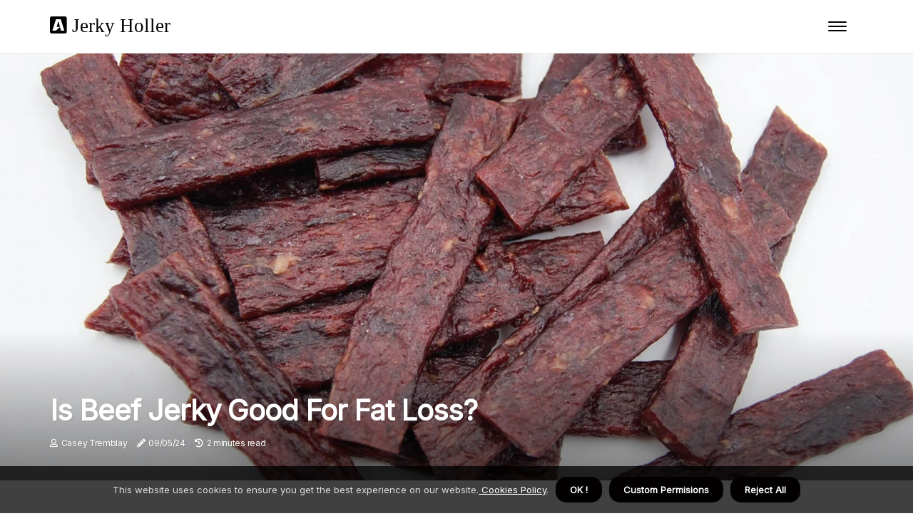

--- FILE ---
content_type: text/html;charset=utf-8
request_url: https://www.appalachaingrown.org/is-beef-jerky-good-for-fat-loss
body_size: 16241
content:
<!DOCTYPE html><html lang="en-CA"><head><meta charset="UTF-8" /><meta http-equiv="X-UA-Compatible" content="IE=edge" /><meta name="viewport" content="width=device-width, initial-scale=1" /><meta name="generator" content="WordPress 5.41" /><meta name="robots" content="index,follow,max-snippet:-1, max-image-preview:large, max-video-preview:-1"><title>Is beef jerky good for fat loss?</title><meta name="author" content="Casey Tremblay" /><meta name="description" content="Beef jerky is high in protein. Protein consumption is important for weight loss because it is digested more slowly than carbohydrates, so you'll feel..." /><meta name="keywords" content="high, consumption, weight loss, insulin, body" /><link rel="canonical" href="https://www.appalachaingrown.org/is-beef-jerky-good-for-fat-loss" /><meta property="og:locale" content="en_CA" /><meta property="og:type" content="website" /><meta property="og:title" content="Is beef jerky good for fat loss?" /><meta property="og:description" content="Beef jerky is high in protein. Protein consumption is important for weight loss because it is digested more slowly than carbohydrates, so you'll feel satisfied for longer." /><meta property="og:url" content="https://www.appalachaingrown.org/is-beef-jerky-good-for-fat-loss" /><meta property="og:site_name" content="appalachaingrown.org"/><meta property="og:image" content="https://www.appalachaingrown.org/img/47a3d145ce20e2453f0ceb3384b78d50.jpg?10"/><meta name="twitter:card" content="summary_large_image" /><meta name="twitter:description" content="Beef jerky is high in protein. Protein consumption is important for weight loss because it is digested more slowly than carbohydrates, so you'll feel satisfied for longer." /><meta name="twitter:title" content="Is beef jerky good for fat loss?" /><script type='application/ld+json' class='yoast-schema-graph yoast-schema-graph--main'>{"@context": "https://schema.org","@graph": [{"@type": "WebSite","@id": "https://www.appalachaingrown.org#website","url": "https://www.appalachaingrown.org","name": "appalachaingrown.org","inLanguage": "en","description": "Beef jerky is high in protein. Protein consumption is important for weight loss because it is digested more slowly than carbohydrates, so you'll feel satisfied for longer."},{"@type": "ImageObject","@id": "https://www.appalachaingrown.org/is-beef-jerky-good-for-fat-loss#primaryimage","inLanguage": "en","url": "https://www.appalachaingrown.org/img/47a3d145ce20e2453f0ceb3384b78d50.jpg?10","width": 1920,"height": 800,"caption": "Is beef jerky good for fat loss?"},{"@type": "WebPage","@id": "https://www.appalachaingrown.org/is-beef-jerky-good-for-fat-loss#webpage","url": "https://www.appalachaingrown.org/is-beef-jerky-good-for-fat-loss","name": "Is beef jerky good for fat loss?","isPartOf": {"@id": "https://www.appalachaingrown.org#website"},"inLanguage": "en","primaryImageOfPage": {"@id": "https://www.appalachaingrown.org/is-beef-jerky-good-for-fat-loss#primaryimage"},"datePublished": "2025-10-10T13-14-43.000Z","dateModified": "2025-10-10T13-14-43.000Z","description": "Beef jerky is high in protein. Protein consumption is important for weight loss because it is digested more slowly than carbohydrates, so you'll feel satisfied for longer.","potentialAction": [{"@type": "ReadAction","target": ["https://www.appalachaingrown.org/is-beef-jerky-good-for-fat-loss"]}]}]}</script><link rel="icon" href="https://www.appalachaingrown.org/img/favicon.png" type="image/x-icon" /><link rel="apple-touch-icon-precomposed" sizes="57x57" href="https://www.appalachaingrown.org/img/apple-touch-icon-57x57.png" /><link rel="apple-touch-icon-precomposed" sizes="114x114" href="https://www.appalachaingrown.org/img/apple-touch-icon-114x114.png" /><link rel="apple-touch-icon-precomposed" sizes="72x72" href="https://www.appalachaingrown.org/img/apple-touch-icon-72x72.png" /><link rel="apple-touch-icon-precomposed" sizes="144x144" href="https://www.appalachaingrown.org/img/apple-touch-icon-144x144.png" /><link rel="apple-touch-icon-precomposed" sizes="60x60" href="https://www.appalachaingrown.org/img/apple-touch-icon-60x60.png" /><link rel="apple-touch-icon-precomposed" sizes="120x120" href="https://www.appalachaingrown.org/img/apple-touch-icon-120x120.png" /><link rel="apple-touch-icon-precomposed" sizes="76x76" href="https://www.appalachaingrown.org/img/apple-touch-icon-76x76.png" /><link rel="apple-touch-icon-precomposed" sizes="152x152" href="https://www.appalachaingrown.org/img/apple-touch-icon-152x152.png" /><link rel="icon" type="image/png" href="https://www.appalachaingrown.org/img/favicon-196x196.png" sizes="196x196" /><link rel="icon" type="image/png" href="https://www.appalachaingrown.org/img/favicon-96x96.png" sizes="96x96" /><link rel="icon" type="image/png" href="https://www.appalachaingrown.org/img/favicon-32x32.png" sizes="32x32" /><link rel="icon" type="image/png" href="https://www.appalachaingrown.org/img/favicon-16x16.png" sizes="16x16" /><link rel="icon" type="image/png" href="https://www.appalachaingrown.org/img/favicon-128.png" sizes="128x128" /><meta name="application-name" content="&nbsp;"/><meta name="msapplication-TileColor" content="#FFFFFF" /><meta name="msapplication-TileImage" content="mstile-144x144.png" /><meta name="msapplication-square70x70logo" content="mstile-70x70.png" /><meta name="msapplication-square150x150logo" content="mstile-150x150.png" /><meta name="msapplication-wide310x150logo" content="mstile-310x150.png" /><meta name="msapplication-square310x310logo" content="mstile-310x310.png" /><script> WebFontConfig = { google: { families: ['Inter', 'Inter'] } }; (function(d) { var wf = d.createElement('script'), s = d.scripts[0]; wf.src = 'https://ajax.googleapis.com/ajax/libs/webfont/1.6.26/webfont.js'; wf.async = true; s.parentNode.insertBefore(wf, s); })(document);</script><style type="text/css">:root{ --main-color:#000000; --font-heading:Inter; --font-body:Inter;}.enable_footer_columns_dark { background: #151515; color: #fff; border-top: 1px solid #303030;}</style><link rel="stylesheet" href="https://www.appalachaingrown.org/css/bootstrap.min.css?ver=3.3.9" type="text/css" media="all" /><link rel="stylesheet" href="https://cdnjs.cloudflare.com/ajax/libs/font-awesome/5.15.4/css/all.min.css" /><link rel="https://api.w.org/" href="https://www.appalachaingrown.org/wp-json" /><link rel="EditURI" type="application/rsd+xml" title="RSD" href="https://www.appalachaingrown.org/xmlrpc.php?rsd" /><link rel="wlwmanifest" type="application/wlwmanifest+xml" href="https://www.appalachaingrown.org/wp-includes/wlwmanifest.xml"/><link rel="shortlink" href="https://www.appalachaingrown.org"/><style type="text/css">.puxl_header_magazine_style.two_header_top_style.puxl_cus_top_share .header_top_bar_wrapper { background: #020001;}h4 {margin-top: 34px;}.home_section3 { background-color: #02000108;}.enable_footer_columns_dark { background: #020001; color: #fff; border-top: 1px solid #020001;}.puxl_radus_e {border-radius: 0px;}.single_post_title_main { text-align: left; max-width: 100%; font-size: 33px;}ul.jl_s_pagination { display: none;}.cc-window { position: fixed; left: 0; right: 0; bottom: 0; width: 100%; background-color: rgba(0,0,0,0.75); z-index: 999; opacity: 1; transition: all 0.3s ease;}.cc-window .box-cookies { padding: 15px; text-align: center; color: #DBE0DF; font-size: 13px; font-weight: 400; line-height: 30px;}.cc-window .box-cookies { padding: 15px; text-align: center; color: #DBE0DF; font-size: 13px; font-weight: 400; line-height: 30px;}.cc-window .cc-close .cc-reject .cc-custom{ display: inline-block; margin-left: 10px; line-height: normal; padding: 10px 20px; background-color: #020001; color: #fff; font-weight: bold; border-radius: 15px; cursor: pointer; transition: all 0.3s ease-in-out;}.footer_logo_about{font-weight: bold;font-size: 33px;}.post_content.puxl_content { text-align: justify;}.jm-post-like{cursor:pointer;}a.jm-post-like.loved { background: red; border-radius: 20px;}.single_post_share_icon_post li a i { display: inline-block; padding: 0; color: #fff; text-align: center; text-transform: capitalize; font-size: 16px; font-weight: 500; height: 40px; line-height: 40px; width: 40px; border-radius: 20px;}.single-post-meta-wrapper.puxl_sfoot i { float: left; display: inline-block; padding: 0; color: #000; text-align: center; margin-right: 0; text-transform: capitalize; font-size: 16px; font-weight: 500; height: 40px; line-height: 40px; width: 40px; border-radius: 20px; border: 1px solid #ebebeb;}.auth .author-info.puxl_auth_head { background: transparent; padding: 0px 11%; text-align: center; margin-bottom: 0px;}.main_title_col .auth { margin-top: 0px; margin-bottom: 30px; padding: 0px; border: 0px !important;}.auth .author-info.puxl_auth_head { background: transparent; padding: 0px 11%; text-align: center; margin-bottom: 0px;}.author-info.puxl_auth_head .author-avatar { display: block; float: right; margin-left: 50px;}.author-info.puxl_auth_head .avatar { width: 198px !important; border: 7px solid #fff; border-radius: 50%; overflow: hidden; margin-top: -27px;}.author-info.puxl_auth_head .author-description { float: right; display: block; margin: 0px; width: 55%;}.auth .author_commentcount, .auth .author_postcount { font-size: 12px; color: #fff; line-height: 1.2; background: #020001; margin-right: 5px; padding: 2px 10px; border-radius: 20px;}.grid-sidebar .box { margin-bottom: 0!important; width: 50%; padding: 0; padding-right: 20px; padding-left: 20px; float: left; position: relative;}ol {display: inline-block;list-style-type: none;margin: 0px 0px 20px 80px;padding: 0;overflow: hidden;font-size: 12px;padding-left: 0;border-left: 1px solid #020001;}ol li {display: inline;margin-right: 8px;}ol li::before {content: ">";margin-right: 8px;}ol li:first-child::before {content: "";}.jlm_w .jlma { top: 4px;}.jlm_w .jlmb { top: 10px;}.jlm_w .jlmc { top: 16px;}.jlm_w span { display: block; position: absolute; width: 116%; height: 2px; border-radius: 73px; background: #020001; left: 5px;}.bottom_footer_menu_text .puxl_ft_w { border-top: 1px solid #ffff;}.menu-footer { margin-bottom: 0; padding: 0px; float: right; margin: -5px 35px 0px 0px;}.footer-bottom { color: #fff;}#menu-footer-menu li a { text-decoration: none; color: #fff;}.jellywp_about_us_widget_wrapper .footer_logo_about {margin-bottom: 30px;float: none;display: inline-block;width:100%;}.puxl_cat_img_w:last-child, .footer-columns .puxl_cat_img_w:nth-last-child(2) {margin-bottom: 8px;}.jli-moon{font-family: Font Awesome 5 Pro!important;}.jli-moon:before { content: "\f249";}.jli-sun{font-family: Font Awesome 5 Free!important;}.jli-sun:before { content: "\f249";}.puxl_day_night .jl-night-toggle-icon { width: 38px; background: rgba(0,0,0,.2); border-radius: 27;}.puxl__cat_img_w .puxl__cat_img_c { height: 70px; position: relative; border-radius: 26px; margin-top: :14px;}.footer-columns .puxl__cat_img_w .puxl__cat_img_c { border: 0px solid #525252; background: #3a3939;}header.header-wraper.puxl_header_magazine_style.two_header_top_style.header_layout_style3_custom.puxl_cus_top_share.border_down { background: #020001; height: 122px;}.puxl__s_pagination { display: none;}.puxl_cites { margin-top: 40px;}.row { display: -ms-flexbox; display: flex; -ms-flex-wrap: wrap; flex-wrap: wrap; margin-right: -15px; margin-left: -15px; width: 100%;}.puxl__lead_large { display: block;position: relative;}.puxl__lead_mobile { display: none;position: relative;}@media only screen and (max-width: 400px) { .author-info.puxl_auth_head .author-description { float: right; display: block; margin: 0px; width: 100%;}.author-info.puxl_auth_head .author-avatar { display: block; float: none; margin-left: 0px;}.grid-sidebar .box { margin-bottom: 0!important; width: 100%; padding: 0; padding-right: 20px; padding-left: 20px; float: left; position: relative;}.puxl__lead_large { display: none;position: relative;}.puxl__lead_mobile { display: block;position: relative;}}</style><style></style></head><body class="mobile_nav_class "><div class="options_layout_wrapper puxl_clear_at puxl_radius puxl_none_box_styles puxl_border_radiuss puxl_en_day_night"><div class="options_layout_container full_layout_enable_front"><header class="header-wraper puxl_header_magazine_style two_header_top_style header_layout_style3_custom puxl_cus_top_share "><div class="puxl_blank_nav"></div><div id="menu_wrapper" class="menu_wrapper puxl_menu_sticky puxl_stick"><div class="container"><div class="row"><div class="main_menu col-md-12" style="height: 74px;"><div class="logo_small_wrapper_table"><div class="logo_small_wrapper"><a class="logo_link" href="https://www.appalachaingrown.org" style="margin-top: -10px;"><div class="puxl_logo_n"><div class="fab fa-buysellads" style="font-size: 27px;color: #020001;"> Jerky Holler</div></div><div class="puxl_logo_w"><div class="fab fa-buysellads" style="font-size: 32px;color: #020001;"> Jerky Holler</div></div></a></div></div><div class="search_header_menu puxl_nav_mobile"><div class="menu_mobile_icons"><div class="jlm_w"><span class="jlma"></span><span class="jlmb"></span><span class="jlmc"></span></div></div></div></div></div></div></div></div></header><div class="mobile_menu_overlay"></div><div class="puxl_single_style4"><div class="single_content_header single_captions_overlay_bottom_image_full_width"><div class="image-post-thumb" style="background-image: url('https://www.appalachaingrown.org/img/47a3d145ce20e2453f0ceb3384b78d50.jpg?10')"></div><div class="single_full_breadcrumbs_top"><div class="container"><div class="row"><div class="col-md-12"></div></div></div></div><div class="single_post_entry_content_wrapper"><div class="container"><div class="row"><div class="col-md-12"><div class="single_post_entry_content"><h1 class="single_post_title_main">Is beef jerky good for fat loss?</h1><span class="puxl_post_meta"><span class="puxl_author_img_w"><i class="far fa-user"></i><a href="https://www.appalachaingrown.org/casey-tremblay" title="Posts by Casey Tremblay" rel="author">Casey Tremblay</a></span><span class="post-date"><i class="fas fa-pencil-alt"></i>09/05/24</span><span class="post-read-time"><i class="fa fa-history"></i>2 minutes read</span></span></div></div></div></div></div></div></div><section id="content_main" class="clearfix puxl_spost"><div class="container"><div class="row main_content"><div class="col-md-12 loop-large-post" id="content"><div class="widget_container content_page"><div class="post type-post status-publish format-gallery has-post-thumbnail hentry category-business tag-inspiration tag-morning tag-tip tag-tutorial post_format-post-format-gallery"><div class="single_section_content box blog_large_post_style"><div class="post_content_w"><div class="post_content puxl_content"><p><b>Beef jerky</b> is high in protein. Protein consumption is important for weight loss because it is digested more slowly than carbohydrates, so you'll feel satisfied for longer. Another advantage of <b>jerky</b> is that it doesn't produce insulin, which is a hormone that tells the body to store fat. Beef jerky can be a delicious and effective part of a healthy weight-loss diet. </p><p>It's a versatile and practical snack that can help you not only lose weight but also keep it off. Dry meat is generally high in sodium. A 1-ounce serving can contain nearly 20% of the recommended daily sodium limit for adults. According to the American Heart Association, nine out of 10 Americans consume too much sodium, which can increase water retention and cause bloating, swelling and weight gain. </p><p>The organization also states that, over time, excess sodium can increase the risk of various health conditions, including heart enlargement, high blood pressure, osteoporosis and kidney stones. If you choose lean, low-calorie varieties of jerky instead of higher-calorie alternatives, such as sweet, you can lose weight by eating jerky. Replacing higher-calorie snacks, such as sweet snacks, with lean, low-sodium jerky can be an effective weight-loss strategy, but only if you burn more calories than you eat every day. When evaluating any packaged food, including jerky, the first and most important thing to consider is the list of ingredients. </p><p>However, if jerky is on your personal list of foods you can't live without, consider it an occasional treat. These key minerals, as well as the fact that it is a practical and non-perishable source of protein, are some of the benefits of jerky. Replacing sweets with lean, low-sodium jerky is often an effective strategy for reducing total calorie intake. To combat the feeling of hunger all the time and the erroneous consumption of many more calories than necessary, you can eat dried meat. </p><p>Beef jerky is an ideal snack for weight loss because it is high in protein and low in fat and carbohydrates. Some types of lean, low-sodium jerky provide 14 grams of protein and only 70 calories per ounce. However, if you add jerky to your meal plan, but don't eliminate candy or other high-calorie treats, losing weight could be a challenge. While low-sodium types of jerky can provide only 100 to 200 milligrams of sodium per serving, regular beef jerky can contain more than 500 milligrams of sodium per ounce. </p><p>Nutritional information for jerky may vary by brand, but according to the U.S. Department of Agriculture (USDA) database, a 1-ounce serving provides 116 calories, 9 grams of protein, 7 grams of fat and 3 grams of carbohydrates. With the popularity of paleo and ketogenic diets and consumers' heavy focus on protein, jerky has become more popular than ever. On the other hand, a 1.5 oz serving of Jawbox jerky contains 16 grams of protein, 90 calories, 1.5 grams of fat and only 3 grams of carbohydrates. </p></div></div><div class="clearfix"></div><div class="single_tag_share"><div class="tag-cat"><ul class="single_post_tag_layout"><li><a href="https://www.appalachaingrown.org/is-beef-jerky-good-for-fat-loss" rel="tag">high</a></li><li><a href="https://www.appalachaingrown.org/is-beef-jerky-good-for-fat-loss" rel="tag">consumption</a></li><li><a href="https://www.appalachaingrown.org/is-beef-jerky-good-for-fat-loss" rel="tag">weight loss</a></li><li><a href="https://www.appalachaingrown.org/is-beef-jerky-good-for-fat-loss" rel="tag">insulin</a></li><li><a href="https://www.appalachaingrown.org/is-beef-jerky-good-for-fat-loss" rel="tag">body</a></li></ul></div></div><div class="postnav_w"><div class="postnav_left"><div class="single_post_arrow_content"><a href="https://www.appalachaingrown.org/is-beef-jerky-actually-healthy" id="prepost"> <span class="puxl_cpost_nav"> <span class="puxl_post_nav_link"><i class="jli-left-arrow"></i>Next post</span><span class="puxl_cpost_title">Is beef jerky actually healthy?</span></span></a></div></div></div><div class="related-posts"><h4>New Posts</h4><div class="single_related_post" id="relatedposts"><div class="puxl_m_right puxl_m_list puxl_m_img"><div class="puxl_m_right_w"><div class="puxl_m_right_img puxl_radus_e"></div><div class="puxl_m_right_content"><h2 class="entry-title"> <a href="https://www.appalachaingrown.org/your-delivered-lunch-experience-in-dc" tabindex="-1">Jerky Delights: Elevating Your Delivered Lunch Experience In Washington, DC</a></h2><span class="puxl_post_meta"><span class="puxl_author_img_w"><i class="far fa-user"></i><a href="https://www.appalachaingrown.org/casey-tremblay" title="Posts by Casey Tremblay" rel="author">Casey Tremblay</a></span><span class="post-read-time"><i class="fa fa-history"></i>6 minutes read</span></span><p>In the bustling city of Washington, DC, where time is a luxury and convenience is paramount, finding a lunch option that satisfies both the palate and the schedule can be a challenge. However, amidst the array of delivery choices, one unexpected delicacy in delivered lunches has emerged as a game-changer: gourmet jerky.By combining the rustic charm of this traditional snack with an elevated culinary experience, it has become possible to transform an ordinary delivered lunch into a truly extraordinary dining affair.</p></div></div></div><div class="puxl_m_right puxl_m_list puxl_m_img"><div class="puxl_m_right_w"><div class="puxl_m_right_img puxl_radus_e"><a href="https://www.appalachaingrown.org/finest-jerky"><img width="500" height="350" src="https://www.appalachaingrown.org/img/tdc1c8913ad1cd02359d947a0ba3d9fb2.jpg?10" class="attachment-sprasa_slider_grid_small size-sprasa_slider_grid_small wp-post-image" alt="A Perfect Pairing: The Perfect French Drink To Complement NYC's Finest Jerky" loading="lazy" onerror="imgError(this)"></a></div><div class="puxl_m_right_content"><h2 class="entry-title"> <a href="https://www.appalachaingrown.org/finest-jerky" tabindex="-1">A Perfect Pairing: The Perfect French Drink To Complement NYC's Finest Jerky</a></h2><span class="puxl_post_meta"><span class="puxl_author_img_w"><i class="far fa-user"></i><a href="https://www.appalachaingrown.org/casey-tremblay" title="Posts by Casey Tremblay" rel="author">Casey Tremblay</a></span><span class="post-read-time"><i class="fa fa-history"></i>6 minutes read</span></span><p>In the bustling heart of New York City, culinary diversity reigns supreme. The city that never sleeps boasts an array of flavors from around the world, making it a haven for food enthusiasts seeking new taste experiences.</p></div></div></div><div class="puxl_m_right puxl_m_list puxl_m_img"><div class="puxl_m_right_w"><div class="puxl_m_right_img puxl_radus_e"><a href="https://www.appalachaingrown.org/savoring-jerky-and-wine-in-willamette"><img width="500" height="350" src="https://www.appalachaingrown.org/img/t3fc1407f353a5de599d9a157a1008049.jpg?10" class="attachment-sprasa_slider_grid_small size-sprasa_slider_grid_small wp-post-image" alt="Savoring Jerky And Wine In Willamette Valley: A Unique Regional Experience" loading="lazy" onerror="imgError(this)"></a></div><div class="puxl_m_right_content"><h2 class="entry-title"> <a href="https://www.appalachaingrown.org/savoring-jerky-and-wine-in-willamette" tabindex="-1">Savoring Jerky And Wine In Willamette Valley: A Unique Regional Experience</a></h2><span class="puxl_post_meta"><span class="puxl_author_img_w"><i class="far fa-user"></i><a href="https://www.appalachaingrown.org/casey-tremblay" title="Posts by Casey Tremblay" rel="author">Casey Tremblay</a></span><span class="post-read-time"><i class="fa fa-history"></i>8 minutes read</span></span><p>The allure of Willamette Valley wines is undeniable, drawing wine enthusiasts from all over the world to explore its vineyards. Known for its cool climate and diverse terroir, the valley produces wines that are as complex as they are captivating.</p></div></div></div><div class="puxl_m_right puxl_m_list puxl_m_img"><div class="puxl_m_right_w"><div class="puxl_m_right_img puxl_radus_e"><a href="https://www.appalachaingrown.org/is-beef-jerky-good-for-getting-lean"><img width="500" height="350" src="https://www.appalachaingrown.org/img/tea59016d7573c787e26a8c8dfa969959.jpg?10" class="attachment-sprasa_slider_grid_small size-sprasa_slider_grid_small wp-post-image" alt="Is beef jerky good for getting lean?" loading="lazy" onerror="imgError(this)"></a></div><div class="puxl_m_right_content"><h2 class="entry-title"> <a href="https://www.appalachaingrown.org/is-beef-jerky-good-for-getting-lean" tabindex="-1">Is beef jerky good for getting lean?</a></h2><span class="puxl_post_meta"><span class="puxl_author_img_w"><i class="far fa-user"></i><a href="https://www.appalachaingrown.org/casey-tremblay" title="Posts by Casey Tremblay" rel="author">Casey Tremblay</a></span><span class="post-read-time"><i class="fa fa-history"></i>3 minutes read</span></span><p>Beef jerky, a popular snack known for its convenience and long shelf life, has garnered attention as a potentially beneficial food for those aiming to get lean. This high-protein snack is made by marinating strips of beef in a blend of spices and then drying them to remove most of the moisture, resulting in a chewy, flavorful product.</p></div></div></div></div></div></div></div><div class="brack_space"></div></div></div></div></div></section><div id="content_nav" class="puxl_mobile_nav_wrapper"><div id="nav" class="puxl_mobile_nav_inner"><div class="menu_mobile_icons mobile_close_icons closed_menu"> <span class="puxl_close_wapper"><span class="puxl_close_1"></span><span class="puxl_close_2"></span></span></div><ul id="mobile_menu_slide" class="menu_moble_slide"><li class="menu-item current-menu-item current_page_item"> <a href="https://www.appalachaingrown.org">Home<span class="border-menu"></span></a></li><li class="menu-item menu-item-has-children"> <a href="#">Newest Posts<span class="border-menu"></span><span class="arrow_down"><i class="jli-down-chevron" aria-hidden="true"></i></span></a><ul class="sub-menu"><li class="menu-item current-menu-item current_page_item"> <a class="bd_left" href="https://www.appalachaingrown.org/satisfying-your-cravings-nyc">Satisfying Your Cravings: NYC's Top Irish Pubs Serving Mouthwatering Jerky<span class="border-menu"></span></a></li><li class="menu-item current-menu-item current_page_item"> <a class="bd_left" href="https://www.appalachaingrown.org/is-dehydrated-beef-jerky-healthy">Is dehydrated beef jerky healthy?<span class="border-menu"></span></a></li><li class="menu-item current-menu-item current_page_item"> <a class="bd_left" href="https://www.appalachaingrown.org/elevate-your-jerky">Elevate Your Jerky Snack Game: Ice Makers For Delicious Beverages In Houston, TX<span class="border-menu"></span></a></li><li class="menu-item current-menu-item current_page_item"> <a class="bd_left" href="https://www.appalachaingrown.org/is-jerky-good-for-losing-weight">Is jerky good for losing weight?<span class="border-menu"></span></a></li><li class="menu-item current-menu-item current_page_item"> <a class="bd_left" href="https://www.appalachaingrown.org/what-part-of-a-cow-is-beef-jerky">What part of a cow is beef jerky?<span class="border-menu"></span></a></li><li class="menu-item current-menu-item current_page_item"> <a class="bd_left" href="https://www.appalachaingrown.org/is-jerky-just-raw-meat">Is jerky just raw meat?<span class="border-menu"></span></a></li><li class="menu-item current-menu-item current_page_item"> <a class="bd_left" href="https://www.appalachaingrown.org/is-beef-jerky-cured-or-dried">Is beef jerky cured or dried?<span class="border-menu"></span></a></li><li class="menu-item current-menu-item current_page_item"> <a class="bd_left" href="https://www.appalachaingrown.org/jerky-on-boxed-lunches-the-ideal-meal-for-meat-lovers">Jerky On Boxed Lunches In Washington, DC: The Ideal Meal For Meat Lovers<span class="border-menu"></span></a></li><li class="menu-item current-menu-item current_page_item"> <a class="bd_left" href="https://www.appalachaingrown.org/can-you-live-off-just-beef-jerky">Can you live off just beef jerky?<span class="border-menu"></span></a></li><li class="menu-item current-menu-item current_page_item"> <a class="bd_left" href="https://www.appalachaingrown.org/is-beef-jerky-good-for-getting-lean">Is beef jerky good for getting lean?<span class="border-menu"></span></a></li><li class="menu-item current-menu-item current_page_item"> <a class="bd_left" href="https://www.appalachaingrown.org/is-jerky-healthier-than-meat">Is jerky healthier than meat?<span class="border-menu"></span></a></li><li class="menu-item current-menu-item current_page_item"> <a class="bd_left" href="https://www.appalachaingrown.org/in-washington-dc-makes-the-ultimate-snack-combo">Why Catering For Companies And Jerky In Washington DC Makes The Ultimate Snack Combo<span class="border-menu"></span></a></li><li class="menu-item current-menu-item current_page_item"> <a class="bd_left" href="https://www.appalachaingrown.org/what-part-of-the-animal-is-beef-jerky-made-from">What part of the animal is beef jerky made from?<span class="border-menu"></span></a></li><li class="menu-item current-menu-item current_page_item"> <a class="bd_left" href="https://www.appalachaingrown.org/beef-jerky-scene">From Beef Jerky To Sushi Rolls: A Journey Through Greenpoint's Japanese Restaurant Scene<span class="border-menu"></span></a></li><li class="menu-item current-menu-item current_page_item"> <a class="bd_left" href="https://www.appalachaingrown.org/a-fusion-of-flavors">A Fusion Of Flavors How A Mexican Restaurant In Brooklyn Elevates Jerky To New Heights<span class="border-menu"></span></a></li><li class="menu-item current-menu-item current_page_item"> <a class="bd_left" href="https://www.appalachaingrown.org/what-jerky-treats-are-bad-for-dogs">What jerky treats are bad for dogs?<span class="border-menu"></span></a></li><li class="menu-item current-menu-item current_page_item"> <a class="bd_left" href="https://www.appalachaingrown.org/does-beef-jerky-help-lose-belly-fat">Does beef jerky help lose belly fat?<span class="border-menu"></span></a></li><li class="menu-item current-menu-item current_page_item"> <a class="bd_left" href="https://www.appalachaingrown.org/what-happens-if-you-eat-beef-jerky-everyday">What happens if you eat beef jerky everyday?<span class="border-menu"></span></a></li><li class="menu-item current-menu-item current_page_item"> <a class="bd_left" href="https://www.appalachaingrown.org/is-beef-jerky-just-dried-beef">Is beef jerky just dried beef?<span class="border-menu"></span></a></li><li class="menu-item current-menu-item current_page_item"> <a class="bd_left" href="https://www.appalachaingrown.org/is-jerky-dehydrated-or-smoked">Is jerky dehydrated or smoked?<span class="border-menu"></span></a></li><li class="menu-item current-menu-item current_page_item"> <a class="bd_left" href="https://www.appalachaingrown.org/is-beef-jerky-good-for-lean-muscle">Is beef jerky good for lean muscle?<span class="border-menu"></span></a></li><li class="menu-item current-menu-item current_page_item"> <a class="bd_left" href="https://www.appalachaingrown.org/is-beef-jerky-healthier-than-meat">Is beef jerky healthier than meat?<span class="border-menu"></span></a></li><li class="menu-item current-menu-item current_page_item"> <a class="bd_left" href="https://www.appalachaingrown.org/does-jerky-cause-weight-gain">Does jerky cause weight gain?<span class="border-menu"></span></a></li><li class="menu-item current-menu-item current_page_item"> <a class="bd_left" href="https://www.appalachaingrown.org/is-jerky-healthy">Is jerky healthy?<span class="border-menu"></span></a></li><li class="menu-item current-menu-item current_page_item"> <a class="bd_left" href="https://www.appalachaingrown.org/indulge-in-the-best-jerky">Indulge In The Best Jerky Catered Food In Northern Virginia<span class="border-menu"></span></a></li><li class="menu-item current-menu-item current_page_item"> <a class="bd_left" href="https://www.appalachaingrown.org/can-jerky-be-made-from-cooked-meat">Can jerky be made from cooked meat?<span class="border-menu"></span></a></li><li class="menu-item current-menu-item current_page_item"> <a class="bd_left" href="https://www.appalachaingrown.org/how-is-beef-jerky-actually-made">How is beef jerky actually made?<span class="border-menu"></span></a></li><li class="menu-item current-menu-item current_page_item"> <a class="bd_left" href="https://www.appalachaingrown.org/jerky-making-learn-how-to-make-the-perfect-wild-game-snacks">The Science Of Jerky Making: Learn How To Make The Perfect Wild Game Snacks<span class="border-menu"></span></a></li><li class="menu-item current-menu-item current_page_item"> <a class="bd_left" href="https://www.appalachaingrown.org/what-part-of-an-animal-is-beef-jerky">What part of an animal is beef jerky?<span class="border-menu"></span></a></li><li class="menu-item current-menu-item current_page_item"> <a class="bd_left" href="https://www.appalachaingrown.org/what-is-jerky-made-of">What is jerky made of?<span class="border-menu"></span></a></li><li class="menu-item current-menu-item current_page_item"> <a class="bd_left" href="https://www.appalachaingrown.org/is-jerky-good-for-body-building">Is jerky good for body building?<span class="border-menu"></span></a></li><li class="menu-item current-menu-item current_page_item"> <a class="bd_left" href="https://www.appalachaingrown.org/why-settle-less">Why Settle For Less? Restaurant Menus In New York Top Jerky Any Day<span class="border-menu"></span></a></li><li class="menu-item current-menu-item current_page_item"> <a class="bd_left" href="https://www.appalachaingrown.org/is-beef-jerky-a-lean-meat">Is beef jerky a lean meat?<span class="border-menu"></span></a></li><li class="menu-item current-menu-item current_page_item"> <a class="bd_left" href="https://www.appalachaingrown.org/the-rise-of-burgers-and-jerky-culture-in-paso">The Rise Of Burgers And Jerky Culture In Paso Robles<span class="border-menu"></span></a></li><li class="menu-item current-menu-item current_page_item"> <a class="bd_left" href="https://www.appalachaingrown.org/irish-pub-midtown">How Does The Irish Pub In Midtown Manhattan Incorporate Jerky Into Their Menu?<span class="border-menu"></span></a></li><li class="menu-item current-menu-item current_page_item"> <a class="bd_left" href="https://www.appalachaingrown.org/savoring-jerky-and-wine-in-willamette">Savoring Jerky And Wine In Willamette Valley: A Unique Regional Experience<span class="border-menu"></span></a></li><li class="menu-item current-menu-item current_page_item"> <a class="bd_left" href="https://www.appalachaingrown.org/how-much-does-jerky-reduce-weight">How much does jerky reduce weight?<span class="border-menu"></span></a></li><li class="menu-item current-menu-item current_page_item"> <a class="bd_left" href="https://www.appalachaingrown.org/what-cut-of-meat-do-you-use-for-beef-jerky">What cut of meat do you use for beef jerky?<span class="border-menu"></span></a></li><li class="menu-item current-menu-item current_page_item"> <a class="bd_left" href="https://www.appalachaingrown.org/what-is-really-in-beef-jerky">What is really in beef jerky?<span class="border-menu"></span></a></li><li class="menu-item current-menu-item current_page_item"> <a class="bd_left" href="https://www.appalachaingrown.org/finest-jerky">A Perfect Pairing: The Perfect French Drink To Complement NYC's Finest Jerky<span class="border-menu"></span></a></li><li class="menu-item current-menu-item current_page_item"> <a class="bd_left" href="https://www.appalachaingrown.org/culinary-creations">How Caterers In DC Are Incorporating Jerky Into Their Culinary Creations?<span class="border-menu"></span></a></li><li class="menu-item current-menu-item current_page_item"> <a class="bd_left" href="https://www.appalachaingrown.org/from-wontons-to-jerky">From Wontons To Jerky Sticks: A Delicious Journey In Chinese Food Delivery To Brooklyn Heights<span class="border-menu"></span></a></li><li class="menu-item current-menu-item current_page_item"> <a class="bd_left" href="https://www.appalachaingrown.org/why-is-jerky-unhealthy">Why is jerky unhealthy?<span class="border-menu"></span></a></li><li class="menu-item current-menu-item current_page_item"> <a class="bd_left" href="https://www.appalachaingrown.org/is-beef-jerky-healthier-than-regular-beef">Is beef jerky healthier than regular beef?<span class="border-menu"></span></a></li><li class="menu-item current-menu-item current_page_item"> <a class="bd_left" href="https://www.appalachaingrown.org/is-beef-jerky-considered-processed-meat">Is beef jerky considered processed meat?<span class="border-menu"></span></a></li><li class="menu-item current-menu-item current_page_item"> <a class="bd_left" href="https://www.appalachaingrown.org/is-beef-jerky-good-for-fat-loss">Is beef jerky good for fat loss?<span class="border-menu"></span></a></li><li class="menu-item current-menu-item current_page_item"> <a class="bd_left" href="https://www.appalachaingrown.org/is-beef-jerky-cooked-or-just-dehydrated">Is beef jerky cooked or just dehydrated?<span class="border-menu"></span></a></li><li class="menu-item current-menu-item current_page_item"> <a class="bd_left" href="https://www.appalachaingrown.org/what-jerky-has-the-most-protein">What jerky has the most protein?<span class="border-menu"></span></a></li><li class="menu-item current-menu-item current_page_item"> <a class="bd_left" href="https://www.appalachaingrown.org/what-meat-is-jerky-made-from">What meat is jerky made from?<span class="border-menu"></span></a></li><li class="menu-item current-menu-item current_page_item"> <a class="bd_left" href="https://www.appalachaingrown.org/what-is-jerky-made-out-of">What is jerky made out of?<span class="border-menu"></span></a></li><li class="menu-item current-menu-item current_page_item"> <a class="bd_left" href="https://www.appalachaingrown.org/what-part-of-the-cow-is-jerky-made-from">What part of the cow is jerky made from?<span class="border-menu"></span></a></li><li class="menu-item current-menu-item current_page_item"> <a class="bd_left" href="https://www.appalachaingrown.org/your-delivered-lunch-experience-in-dc">Jerky Delights: Elevating Your Delivered Lunch Experience In Washington, DC<span class="border-menu"></span></a></li><li class="menu-item current-menu-item current_page_item"> <a class="bd_left" href="https://www.appalachaingrown.org/is-jerky-a-good-snack-for-weight-loss">Is jerky a good snack for weight loss?<span class="border-menu"></span></a></li><li class="menu-item current-menu-item current_page_item"> <a class="bd_left" href="https://www.appalachaingrown.org/unwind-hour-scene">Unwind And Indulge: Exploring Brooklyn's Jerky-Fueled Happy Hour Scene<span class="border-menu"></span></a></li><li class="menu-item current-menu-item current_page_item"> <a class="bd_left" href="https://www.appalachaingrown.org/jerky-on-boxed-lunches-for-corporate-lunch-catering-new-approach">Jerky On Boxed Lunches For Corporate Lunch Catering In Virginia: A New Approach<span class="border-menu"></span></a></li><li class="menu-item current-menu-item current_page_item"> <a class="bd_left" href="https://www.appalachaingrown.org/what-jerky-is-keto-friendly">What jerky is keto friendly?<span class="border-menu"></span></a></li><li class="menu-item current-menu-item current_page_item"> <a class="bd_left" href="https://www.appalachaingrown.org/how-can-you-pair-coffee">How Can You Pair Coffee With Jerky At Plano's, Texas Top Cafes<span class="border-menu"></span></a></li><li class="menu-item current-menu-item current_page_item"> <a class="bd_left" href="https://www.appalachaingrown.org/japanese-cuisine-in-orlando">Japanese Cuisine In Orlando With A Jerky Kick<span class="border-menu"></span></a></li><li class="menu-item current-menu-item current_page_item"> <a class="bd_left" href="https://www.appalachaingrown.org/how-much-beef-jerky-can-you-eat-a-day">How much beef jerky can you eat a day?<span class="border-menu"></span></a></li><li class="menu-item current-menu-item current_page_item"> <a class="bd_left" href="https://www.appalachaingrown.org/is-beef-jerky-actually-healthy">Is beef jerky actually healthy?<span class="border-menu"></span></a></li><li class="menu-item current-menu-item current_page_item"> <a class="bd_left" href="https://www.appalachaingrown.org/is-beef-jerky-good-for-fat-loss">Is beef jerky good for fat loss?<span class="border-menu"></span></a></li></ul></li></ul></div></div><footer id="footer-container" class="puxl_footer_act enable_footer_columns_dark"><div class="footer-columns"><div class="container"><div class="row"><div class="col-md-4 foterwidget"><div id="sprasa_recent_post_text_widget-8" class="widget post_list_widget"><div class="widget_puxl_wrapper"><div class="ettitle"><div class="widget-title"><h2 class="puxl_title_c">More articles</h2></div></div><div class="bt_post_widget"><div class="puxl_m_right puxl_sm_list puxl_ml puxl_clear_at"><div class="puxl_m_right_w"><div class="puxl_m_right_img puxl_radus_e"><a href="https://www.appalachaingrown.org/what-is-jerky-made-of"><img width="120" height="120" src="https://www.appalachaingrown.org/img/m29127034336faa5dac44e493eff9b7d2.jpg?10" class="attachment-sprasa_small_feature size-sprasa_small_feature wp-post-image" alt="What is jerky made of?" loading="lazy" onerror="imgError(this)" /></a></div><div class="puxl_m_right_content"><h2 class="entry-title"><a href="https://www.appalachaingrown.org/what-is-jerky-made-of" tabindex="-1">What is jerky made of?</a></h2><span class="puxl_post_meta"> <span class="post-read-time"><i class="fa fa-history"></i>0 minutes read</span></span></div></div></div><div class="puxl_m_right puxl_sm_list puxl_ml puxl_clear_at"><div class="puxl_m_right_w"><div class="puxl_m_right_img puxl_radus_e"><a href="https://www.appalachaingrown.org/is-beef-jerky-just-dried-beef"><img width="120" height="120" src="https://www.appalachaingrown.org/img/m4ff4a26cee867efd6486b54230dab52f.jpg?10" class="attachment-sprasa_small_feature size-sprasa_small_feature wp-post-image" alt="Is beef jerky just dried beef?" loading="lazy" onerror="imgError(this)" /></a></div><div class="puxl_m_right_content"><h2 class="entry-title"><a href="https://www.appalachaingrown.org/is-beef-jerky-just-dried-beef" tabindex="-1">Is beef jerky just dried beef?</a></h2><span class="puxl_post_meta"> <span class="post-read-time"><i class="fa fa-history"></i>3 minutes read</span></span></div></div></div></div></div></div></div><div class="col-md-4"><div id="sprasa_about_us_widget-2" class="widget jellywp_about_us_widget"><div class="widget_puxl_wrapper about_widget_content"><div class="jellywp_about_us_widget_wrapper"><div class="footer_logo_about" style="">Jerky Holler</div><div>Jerky Holler is your ultimate guide to smoky, savory jerky! Discover easy DIY recipes, wild flavor hacks, and Appalachian-grown tips to craft trail-ready bites that pack a punch. Holler for homemade today.</div><div class="social_icons_widget"><ul class="social-icons-list-widget icons_about_widget_display"></ul></div></div></div></div><div id="sprasa_about_us_widget-4" class="widget jellywp_about_us_widget"><div class="widget_puxl_wrapper about_widget_content"><div class="jellywp_about_us_widget_wrapper"><div class="social_icons_widget"><ul class="social-icons-list-widget icons_about_widget_display"></ul></div></div></div></div></div></div></div></div><div class="footer-bottom enable_footer_copyright_dark"><div class="container"><div class="row bottom_footer_menu_text"><div class="col-md-12"><div class="puxl_ft_w">© Copyright <span id="year"></span> appalachaingrown.org. All rights reserved.<ul id="menu-footer-menu" class="menu-footer"><li class="menu-item menu-item-6"> <a rel="nofollow" href="https://www.appalachaingrown.org/casey-tremblay">About us Jerky Holler</a></li><li class="menu-item menu-item-7"> <a rel="nofollow" href="https://www.appalachaingrown.org/privacy">Privacy</a></li></li></ul></div></div></div></div></div></footer></div></div><div id="ccokies" role="dialog" aria-live="polite" aria-label="cookieconsent" aria-describedby="cookieconsent:desc" class="cc-window cc-banner cc-type-info cc-theme-block cc-bottom " style="display:none;"><div class="box-cookies"><span aria-label="dismiss cookie message" role="button" tabindex="0" class="cc-open fa fa-cookie" style="display:none;"></span><span class="cc-message innercookie">This website uses cookies to ensure you get the best experience on our website.<a style="color: white;text-decoration: underline!important;" rel="nofollow" href="https://www.appalachaingrown.org/privacy"> Cookies Policy</a>.</span><span aria-label="dismiss cookie message" role="button" tabindex="0" class="cc-close innercookie"> OK !</span><span aria-label="dismiss cookie message" role="button" tabindex="0" class="cc-custom innercookie"> Custom Permisions</span><span aria-label="dismiss cookie message" role="button" tabindex="0" class="cc-reject innercookie"> Reject All</span></div></div><script src="https://www.appalachaingrown.org/wp-includes/js/jquery/jquery.min.js?ver=1.7.1-wp"></script><style> *, :before, :after { --tw-border-spacing-x: 0; --tw-border-spacing-y: 0; --tw-translate-x: 0; --tw-translate-y: 0; --tw-rotate: 0; --tw-skew-x: 0; --tw-skew-y: 0; --tw-scale-x: 1; --tw-scale-y: 1; --tw-pan-x: ; --tw-pan-y: ; --tw-pinch-zoom: ; --tw-scroll-snap-strictness: proximity; --tw-ordinal: ; --tw-slashed-zero: ; --tw-numeric-figure: ; --tw-numeric-spacing: ; --tw-numeric-fraction: ; --tw-ring-inset: ; --tw-ring-offset-width: 0px; --tw-ring-offset-color: #fff; --tw-ring-color: rgba(59, 130, 246, .5); --tw-ring-offset-shadow: 0 0 transparent; --tw-ring-shadow: 0 0 transparent; --tw-shadow: 0 0 transparent; --tw-shadow-colored: 0 0 transparent; --tw-blur: ; --tw-brightness: ; --tw-contrast: ; --tw-grayscale: ; --tw-hue-rotate: ; --tw-invert: ; --tw-saturate: ; --tw-sepia: ; --tw-drop-shadow: ; --tw-backdrop-blur: ; --tw-backdrop-brightness: ; --tw-backdrop-contrast: ; --tw-backdrop-grayscale: ; --tw-backdrop-hue-rotate: ; --tw-backdrop-invert: ; --tw-backdrop-opacity: ; --tw-backdrop-saturate: ; --tw-backdrop-sepia: } ::-webkit-backdrop { --tw-border-spacing-x: 0; --tw-border-spacing-y: 0; --tw-translate-x: 0; --tw-translate-y: 0; --tw-rotate: 0; --tw-skew-x: 0; --tw-skew-y: 0; --tw-scale-x: 1; --tw-scale-y: 1; --tw-pan-x: ; --tw-pan-y: ; --tw-pinch-zoom: ; --tw-scroll-snap-strictness: proximity; --tw-ordinal: ; --tw-slashed-zero: ; --tw-numeric-figure: ; --tw-numeric-spacing: ; --tw-numeric-fraction: ; --tw-ring-inset: ; --tw-ring-offset-width: 0px; --tw-ring-offset-color: #fff; --tw-ring-color: rgba(59, 130, 246, .5); --tw-ring-offset-shadow: 0 0 transparent; --tw-ring-shadow: 0 0 transparent; --tw-shadow: 0 0 transparent; --tw-shadow-colored: 0 0 transparent; --tw-blur: ; --tw-brightness: ; --tw-contrast: ; --tw-grayscale: ; --tw-hue-rotate: ; --tw-invert: ; --tw-saturate: ; --tw-sepia: ; --tw-drop-shadow: ; --tw-backdrop-blur: ; --tw-backdrop-brightness: ; --tw-backdrop-contrast: ; --tw-backdrop-grayscale: ; --tw-backdrop-hue-rotate: ; --tw-backdrop-invert: ; --tw-backdrop-opacity: ; --tw-backdrop-saturate: ; --tw-backdrop-sepia: } ::backdrop { --tw-border-spacing-x: 0; --tw-border-spacing-y: 0; --tw-translate-x: 0; --tw-translate-y: 0; --tw-rotate: 0; --tw-skew-x: 0; --tw-skew-y: 0; --tw-scale-x: 1; --tw-scale-y: 1; --tw-pan-x: ; --tw-pan-y: ; --tw-pinch-zoom: ; --tw-scroll-snap-strictness: proximity; --tw-ordinal: ; --tw-slashed-zero: ; --tw-numeric-figure: ; --tw-numeric-spacing: ; --tw-numeric-fraction: ; --tw-ring-inset: ; --tw-ring-offset-width: 0px; --tw-ring-offset-color: #fff; --tw-ring-color: rgba(59, 130, 246, .5); --tw-ring-offset-shadow: 0 0 transparent; --tw-ring-shadow: 0 0 transparent; --tw-shadow: 0 0 transparent; --tw-shadow-colored: 0 0 transparent; --tw-blur: ; --tw-brightness: ; --tw-contrast: ; --tw-grayscale: ; --tw-hue-rotate: ; --tw-invert: ; --tw-saturate: ; --tw-sepia: ; --tw-drop-shadow: ; --tw-backdrop-blur: ; --tw-backdrop-brightness: ; --tw-backdrop-contrast: ; --tw-backdrop-grayscale: ; --tw-backdrop-hue-rotate: ; --tw-backdrop-invert: ; --tw-backdrop-opacity: ; --tw-backdrop-saturate: ; --tw-backdrop-sepia: } .pointer-events-none { pointer-events: none } .static { position: static } .fixed { position: fixed } .absolute { position: absolute } .relative { position: relative } .inset-0 { top: 0; bottom: 0; left: 0; right: 0 } .left-0 { left: 0 } .m-0 { margin: 0 } .my-0 { margin-top: 0; margin-bottom: 0 } .mx-auto { margin-left: auto; margin-right: auto } .mx-0 { margin-left: 0; margin-right: 0 } .my-4 { margin-top: 1rem; margin-bottom: 1rem } .my-2 { margin-top: .5rem; margin-bottom: .5rem } .my-3 { margin-top: .75rem; margin-bottom: .75rem } .my-1 { margin-top: .25rem; margin-bottom: .25rem } .mt-2 { margin-top: .5rem } .mt-3 { margin-top: .75rem } .mt-1 { margin-top: .25rem } .mb-4 { margin-bottom: 1rem } .mb-0 { margin-bottom: 0 } .mr-2 { margin-right: .5rem } .ml-3 { margin-left: .75rem } .ml-4 { margin-left: 1rem } .mb-2 { margin-bottom: .5rem } .mr-1 { margin-right: .25rem } .mt-4 { margin-top: 1rem } .mb-12 { margin-bottom: 3rem } .mb-8 { margin-bottom: 2rem } .mb-3 { margin-bottom: .75rem } .block { display: block } .inline-block { display: inline-block } .inline { display: inline } .flex { display: flex } .inline-flex { display: inline-flex } .grid { display: grid } .hidden { display: none } .h-56 { height: 14rem } .h-2 { height: .5rem } .h-3 { height: .75rem } .h-4 { height: 1rem } .h-full { height: 100% } .h-8 { height: 2rem } .h-6 { height: 1.5rem } .h-5 { height: 1.25rem } .max-h-screen { max-height: 100vh } .max-h-0 { max-height: 0 } .w-full { width: 100% } .w-2 { width: .5rem } .w-3 { width: .75rem } .w-4 { width: 1rem } .w-8 { width: 2rem } .w-11 { width: 2.75rem } .w-5 { width: 1.25rem } .w-1\.5 { width: .375rem } .w-1 { width: .25rem } .flex-1 { flex: 1 } .shrink-0 { flex-shrink: 0 } .translate-x-0\.5 { --tw-translate-x: .125rem; transform: translate(var(--tw-translate-x), var(--tw-translate-y))rotate(var(--tw-rotate))skewX(var(--tw-skew-x))skewY(var(--tw-skew-y))scaleX(var(--tw-scale-x))scaleY(var(--tw-scale-y)) } .translate-x-0 { --tw-translate-x: 0px; transform: translate(var(--tw-translate-x), var(--tw-translate-y))rotate(var(--tw-rotate))skewX(var(--tw-skew-x))skewY(var(--tw-skew-y))scaleX(var(--tw-scale-x))scaleY(var(--tw-scale-y)) } .translate-x-5 { --tw-translate-x: 1.25rem; transform: translate(var(--tw-translate-x), var(--tw-translate-y))rotate(var(--tw-rotate))skewX(var(--tw-skew-x))skewY(var(--tw-skew-y))scaleX(var(--tw-scale-x))scaleY(var(--tw-scale-y)) } .rotate-90 { --tw-rotate: 90deg; transform: translate(var(--tw-translate-x), var(--tw-translate-y))rotate(var(--tw-rotate))skewX(var(--tw-skew-x))skewY(var(--tw-skew-y))scaleX(var(--tw-scale-x))scaleY(var(--tw-scale-y)) } .rotate-180 { --tw-rotate: 180deg; transform: translate(var(--tw-translate-x), var(--tw-translate-y))rotate(var(--tw-rotate))skewX(var(--tw-skew-x))skewY(var(--tw-skew-y))scaleX(var(--tw-scale-x))scaleY(var(--tw-scale-y)) } .transform { transform: translate(var(--tw-translate-x), var(--tw-translate-y))rotate(var(--tw-rotate))skewX(var(--tw-skew-x))skewY(var(--tw-skew-y))scaleX(var(--tw-scale-x))scaleY(var(--tw-scale-y)) } .transform-gpu { transform: translate3d(var(--tw-translate-x), var(--tw-translate-y), 0)rotate(var(--tw-rotate))skewX(var(--tw-skew-x))skewY(var(--tw-skew-y))scaleX(var(--tw-scale-x))scaleY(var(--tw-scale-y)) } @keyframes spin { to { transform: rotate(360deg) } } .animate-spin { animation: 1s linear infinite spin } .cursor-pointer { cursor: pointer } .grid-cols-2 { grid-template-columns: repeat(2, minmax(0, 1fr)) } .flex-col { flex-direction: column } .flex-wrap { flex-wrap: wrap } .items-start { align-items: flex-start } .items-end { align-items: flex-end } .items-center { align-items: center } .items-stretch { align-items: stretch } .justify-end { justify-content: flex-end } .justify-center { justify-content: center } .justify-between { justify-content: space-between } .justify-around { justify-content: space-around } .gap-y-3 { row-gap: .75rem } .gap-y-2 { row-gap: .5rem } .self-end { align-self: flex-end } .overflow-hidden { overflow: hidden } .overflow-scroll { overflow: scroll } .overflow-x-hidden { overflow-x: hidden } .truncate { text-overflow: ellipsis; white-space: nowrap; overflow: hidden } .whitespace-normal { white-space: normal } .whitespace-nowrap { white-space: nowrap } .break-all { word-break: break-all } .rounded-full { border-radius: 9999px } .rounded-lg { border-radius: .5rem } .rounded-xl { border-radius: .75rem } .border { border-width: 1px } .border-2 { border-width: 2px } .border-none { border-style: none } .border-transparent { border-color: transparent } .bg-white { --tw-bg-opacity: 1; background-color: rgb(255 255 255/var(--tw-bg-opacity)) } .bg-gray-50 { --tw-bg-opacity: 1; background-color: rgb(249 250 251/var(--tw-bg-opacity)) } .p-1 { padding: .25rem } .p-3 { padding: .75rem } .px-0 { padding-left: 0; padding-right: 0 } .py-2 { padding-top: .5rem; padding-bottom: .5rem } .px-3 { padding-left: .75rem; padding-right: .75rem } .px-4 { padding-left: 1rem; padding-right: 1rem } .px-2 { padding-left: .5rem; padding-right: .5rem } .py-1 { padding-top: .25rem; padding-bottom: .25rem } .pr-2 { padding-right: .5rem } .pb-2 { padding-bottom: .5rem } .text-left { text-align: left } .text-center { text-align: center } .text-right { text-align: right } .text-justify { text-align: justify } .align-middle { vertical-align: middle } .text-xs { font-size: .75rem; line-height: 1rem } .text-\[9px\] { font-size: 9px } .text-sm { font-size: .875rem; line-height: 1.25rem } .text-lg { font-size: 1.125rem; line-height: 1.75rem } .font-semibold { font-weight: 600 } .font-medium { font-weight: 500 } .font-bold { font-weight: 700 } .font-black { font-weight: 900 } .italic { font-style: italic } .ordinal { --tw-ordinal: ordinal; font-variant-numeric: var(--tw-ordinal)var(--tw-slashed-zero)var(--tw-numeric-figure)var(--tw-numeric-spacing)var(--tw-numeric-fraction) } .leading-4 { line-height: 1rem } .leading-tight { line-height: 1.25 } .leading-7 { line-height: 1.75rem } .text-gray-900 { --tw-text-opacity: 1; color: rgb(17 24 39/var(--tw-text-opacity)) } .text-gray-200 { --tw-text-opacity: 1; color: rgb(229 231 235/var(--tw-text-opacity)) } .text-indigo-600 { --tw-text-opacity: 1; color: rgb(79 70 229/var(--tw-text-opacity)) } .text-gray-400 { --tw-text-opacity: 1; color: rgb(156 163 175/var(--tw-text-opacity)) } .no-underline { -webkit-text-decoration-line: none; text-decoration-line: none } .opacity-90 { opacity: .9 } .opacity-100 { opacity: 1 } .opacity-0 { opacity: 0 } .shadow-md { --tw-shadow: 0 4px 6px -1px rgba(0, 0, 0, .1), 0 2px 4px -2px rgba(0, 0, 0, .1); --tw-shadow-colored: 0 4px 6px -1px var(--tw-shadow-color), 0 2px 4px -2px var(--tw-shadow-color); box-shadow: var(--tw-ring-offset-shadow, 0 0 transparent), var(--tw-ring-shadow, 0 0 transparent), var(--tw-shadow) } .shadow { --tw-shadow: 0 1px 3px 0 rgba(0, 0, 0, .1), 0 1px 2px -1px rgba(0, 0, 0, .1); --tw-shadow-colored: 0 1px 3px 0 var(--tw-shadow-color), 0 1px 2px -1px var(--tw-shadow-color); box-shadow: var(--tw-ring-offset-shadow, 0 0 transparent), var(--tw-ring-shadow, 0 0 transparent), var(--tw-shadow) } .shadow-lg { --tw-shadow: 0 10px 15px -3px rgba(0, 0, 0, .1), 0 4px 6px -4px rgba(0, 0, 0, .1); --tw-shadow-colored: 0 10px 15px -3px var(--tw-shadow-color), 0 4px 6px -4px var(--tw-shadow-color); box-shadow: var(--tw-ring-offset-shadow, 0 0 transparent), var(--tw-ring-shadow, 0 0 transparent), var(--tw-shadow) } .outline { outline-style: solid } .ring-2 { --tw-ring-offset-shadow: var(--tw-ring-inset)0 0 0 var(--tw-ring-offset-width)var(--tw-ring-offset-color); --tw-ring-shadow: var(--tw-ring-inset)0 0 0 calc(2px + var(--tw-ring-offset-width))var(--tw-ring-color); box-shadow: var(--tw-ring-offset-shadow), var(--tw-ring-shadow), var(--tw-shadow, 0 0 transparent) } .ring-0 { --tw-ring-offset-shadow: var(--tw-ring-inset)0 0 0 var(--tw-ring-offset-width)var(--tw-ring-offset-color); --tw-ring-shadow: var(--tw-ring-inset)0 0 0 calc(0px + var(--tw-ring-offset-width))var(--tw-ring-color); box-shadow: var(--tw-ring-offset-shadow), var(--tw-ring-shadow), var(--tw-shadow, 0 0 transparent) } .ring-black { --tw-ring-opacity: 1; --tw-ring-color: rgb(0 0 0/var(--tw-ring-opacity)) } .ring-opacity-5 { --tw-ring-opacity: .05 } .blur { --tw-blur: blur(8px); filter: var(--tw-blur)var(--tw-brightness)var(--tw-contrast)var(--tw-grayscale)var(--tw-hue-rotate)var(--tw-invert)var(--tw-saturate)var(--tw-sepia)var(--tw-drop-shadow) } .filter { filter: var(--tw-blur)var(--tw-brightness)var(--tw-contrast)var(--tw-grayscale)var(--tw-hue-rotate)var(--tw-invert)var(--tw-saturate)var(--tw-sepia)var(--tw-drop-shadow) } .transition-all { transition-property: all; transition-duration: .15s; transition-timing-function: cubic-bezier(.4, 0, .2, 1) } .transition { transition-property: color, background-color, border-color, -webkit-text-decoration-color, -webkit-text-decoration-color, text-decoration-color, fill, stroke, opacity, box-shadow, transform, filter, -webkit-backdrop-filter, -webkit-backdrop-filter, backdrop-filter; transition-duration: .15s; transition-timing-function: cubic-bezier(.4, 0, .2, 1) } .transition-opacity { transition-property: opacity; transition-duration: .15s; transition-timing-function: cubic-bezier(.4, 0, .2, 1) } .transition-colors { transition-property: color, background-color, border-color, -webkit-text-decoration-color, -webkit-text-decoration-color, text-decoration-color, fill, stroke; transition-duration: .15s; transition-timing-function: cubic-bezier(.4, 0, .2, 1) } .transition-height { transition-property: max-height; transition-duration: .15s; transition-timing-function: cubic-bezier(.4, 0, .2, 1) } .duration-500 { transition-duration: .5s } .duration-200 { transition-duration: .2s } .duration-100 { transition-duration: .1s } .duration-300 { transition-duration: .3s } .ease-in-out { transition-timing-function: cubic-bezier(.4, 0, .2, 1) } .ease-out { transition-timing-function: cubic-bezier(0, 0, .2, 1) } .ease-in { transition-timing-function: cubic-bezier(.4, 0, 1, 1) } .focus\:outline-none:focus { outline-offset: 2px; outline: 2px solid transparent } .disabled\:cursor-not-allowed:disabled { cursor: not-allowed } .disabled\:opacity-50:disabled { opacity: .5 } [dir=ltr] .ltr\:mr-3 { margin-right: .75rem } [dir=ltr] .ltr\:mr-2 { margin-right: .5rem } [dir=ltr] .ltr\:mr-1 { margin-right: .25rem } [dir=ltr] .ltr\:ml-1 { margin-left: .25rem } [dir=ltr] .ltr\:mr-4 { margin-right: 1rem } [dir=ltr] .ltr\:pr-2\.5 { padding-right: .625rem } [dir=ltr] .ltr\:pr-2 { padding-right: .5rem } [dir=ltr] .ltr\:pl-2 { padding-left: .5rem } [dir=ltr] .ltr\:last\:mr-0:last-child { margin-right: 0 } [dir=rtl] .rtl\:ml-3 { margin-left: .75rem } [dir=rtl] .rtl\:ml-2 { margin-left: .5rem } [dir=rtl] .rtl\:ml-1 { margin-left: .25rem } [dir=rtl] .rtl\:mr-1 { margin-right: .25rem } [dir=rtl] .rtl\:ml-4 { margin-left: 1rem } [dir=rtl] .rtl\:pl-2\.5 { padding-left: .625rem } [dir=rtl] .rtl\:pl-2 { padding-left: .5rem } [dir=rtl] .rtl\:last\:ml-0:last-child { margin-left: 0 } @media (min-width:768px) { .md\:mt-4 { margin-top: 1rem } .md\:mt-6 { margin-top: 1.5rem } .md\:flex { display: flex } .md\:hidden { display: none } .md\:w-97 { width: 25rem } .md\:flex-row { flex-direction: row } .md\:px-16 { padding-left: 4rem; padding-right: 4rem } .md\:px-4 { padding-left: 1rem; padding-right: 1rem } .md\:text-sm { font-size: .875rem; line-height: 1.25rem } .md\:text-lg { font-size: 1.125rem; line-height: 1.75rem } [dir=ltr] .ltr\:md\:mr-5 { margin-right: 1.25rem } [dir=rtl] .rtl\:md\:ml-5 { margin-left: 1.25rem } } @media (min-width:1024px) { .lg\:mt-0 { margin-top: 0 } .lg\:flex-none { flex: none } .lg\:flex-row { flex-direction: row } [dir=ltr] .ltr\:lg\:pr-10 { padding-right: 2.5rem } [dir=ltr] .ltr\:lg\:pl-10 { padding-left: 2.5rem } [dir=ltr] .ltr\:lg\:pl-14 { padding-left: 3.5rem } [dir=rtl] .rtl\:lg\:pl-10 { padding-left: 2.5rem } [dir=rtl] .rtl\:lg\:pr-10 { padding-right: 2.5rem } [dir=rtl] .rtl\:lg\:pr-14 { padding-right: 3.5rem } } .preferencesstart { max-width: 601px; height: 310px; position: fixed; top: 50%; left: 50%; transform: translate(-50%, -50%); z-index: 99999999; } .preferencesstart button, input[type=submit] { display: block; float: left; background-color: #000; color: #fff; line-height: 22px!important; font-size: 13px; font-weight: 600; text-transform: capitalize; letter-spacing: 0; padding: 0 21px; margin-top: 0; border-radius: 15px!important; -o-transition: .25s; -ms-transition: .25s; -moz-transition: .25s; -webkit-transition: .25s; transition: .25s; border: 0; outline: 0;}.preferencesstart .pointer-events-none { margin-top: -10px;}.cc-message { display: inline-block;}.cc-window .box-cookies .cc-close { display: inline-block!important; margin-left: 10px; line-height: normal; padding: 10px 20px; background-color: #020001; color: #fff; font-weight: bold; border-radius: 15px; cursor: pointer; transition: all 0.3s ease-in-out;}.cc-window .box-cookies .cc-reject { display: inline-block!important; margin-left: 10px; line-height: normal; padding: 10px 20px; background-color: #020001; color: #fff; font-weight: bold; border-radius: 15px; cursor: pointer; transition: all 0.3s ease-in-out;}.cc-window .box-cookies .cc-custom{ display: inline-block!important; margin-left: 10px; line-height: normal; padding: 10px 20px; background-color: #020001; color: #fff; font-weight: bold; border-radius: 15px; cursor: pointer; transition: all 0.3s ease-in-out;} .cc-window-closed .box-cookies .cc-open { display: inline-block!important; margin-left: 4px; line-height: normal; padding: 6px 10px; color: #fff; font-weight: bold; border-radius: 24px; cursor: pointer; transition: all 0.3s ease-in-out; font-size: 25px; } .cc-window-closed { position: fixed; left: 0; right: 0; bottom: 0px; width: 57px; height: 43px; background-color: #020001; z-index: 999; opacity: 1; transition: all 0.3s ease; border-radius: 0px 12px 0px 0px; padding: 4px 0px 0px 0px; } </style><div dir="ltr" class="preferencesstart h-full w-full flex justify-center items-start" style="display:none"> <div style="font-family: Inter, sans-serif; position: absolute;">&nbsp;</div> <div class="w-full py-2 px-3 md:px-16"> <div class="w-full px-4 py-2 shadow-md transition-all duration-500 ease-in-out" style="background-color: rgb(255, 255, 255); color: rgb(0, 0, 0); font-family: Inter, sans-serif; border-radius: 1rem;"> <div class="w-full flex flex-col mx-auto items-center relative"> <div class="w-full flex justify-between items-center"> <p class="text-md md:text-lg font-semibold m-0" style="color: #020001;">Which cookies do you want to accept?</p> <div class="acceptall cursor-pointer flex justify-center h-4 w-4 items-center p-1 rounded-full" style="background-color: #020001; color: rgb(255, 255, 255);"> <svg class="h-3 w-3" viewBox="0 0 352 512" fill="none" xmlns="http://www.w3.org/2000/svg"> <g id="times-solid" clip-path="url(#clip0)"> <path id="Vector" d="M242.72 256L342.79 155.93C355.07 143.65 355.07 123.74 342.79 111.45L320.55 89.21C308.27 76.93 288.36 76.93 276.07 89.21L176 189.28L75.93 89.21C63.65 76.93 43.74 76.93 31.45 89.21L9.21 111.45C-3.07 123.73 -3.07 143.64 9.21 155.93L109.28 256L9.21 356.07C-3.07 368.35 -3.07 388.26 9.21 400.55L31.45 422.79C43.73 435.07 63.65 435.07 75.93 422.79L176 322.72L276.07 422.79C288.35 435.07 308.27 435.07 320.55 422.79L342.79 400.55C355.07 388.27 355.07 368.36 342.79 356.07L242.72 256Z" fill="#ffffff"></path> </g> <defs> <clipPath id="clip0"> <rect width="352" height="512" fill="white"></rect> </clipPath> </defs> </svg> </div> </div> <div class="w-full text-gray-900 text-xs font-medium mt-2" style="color: rgb(0, 0, 0);">We use cookies to optimize our website and collect statistics on usage.</div> <div class="w-full flex flex-wrap my-2 px-4"> <div class="flex-wrap w-full relative mt-1"> <div class="w-full flex items-center justify-between"> <div class="flex cursor-pointer"> <div class="flex items-start" style="margin-top: 3px;"> <svg class="transform transition ease-in-out duration-200 h-3 w-3 ltr:mr-1 rtl:ml-1 " viewBox="0 0 320 512" fill="none" xmlns="http://www.w3.org/2000/svg"> <path d="M207.029 381.476L12.686 187.132C3.313 177.759 3.313 162.563 12.686 153.191L35.353 130.524C44.71 121.167 59.875 121.149 69.254 130.484L224 284.505L378.745 130.484C388.124 121.149 403.289 121.167 412.646 130.524L435.313 153.191C444.686 162.564 444.686 177.76 435.313 187.132L240.971 381.476C231.598 390.848 216.402 390.848 207.029 381.476Z" fill="#000000"></path> </svg> </div> <div class="text-xs" style="color: rgb(0, 0, 0);">Necessary</div> </div> <div class="flex justify-end"> <span class="flex ml-3 items-center justify-end"> <button class="relative flex items-center h-6 w-11 border-2 border-transparent rounded-full cursor-pointer transition-colors ease-in-out duration-200 focus:outline-none disabled:opacity-50 disabled:cursor-not-allowed" data-type="necessary" type="button" role="switch" aria-checked="false" disabled="" style="background-color: #020001; scale: 0.8;"> <span class="translate-x-5 pointer-events-none absolute left-0 inline-block h-5 w-5 rounded-full bg-white shadow transform-gpu ring-0 transition ease-in-out duration-200"> <span class="opacity-0 ease-in duration-200 absolute inset-0 h-full w-full flex items-center justify-center transition-opacity" aria-hidden="true"> <svg class="text-gray-400" fill="none" viewBox="0 0 12 12" style="height: 13px; width: 13px;"> <path d="M4 8l2-2m0 0l2-2M6 6L4 4m2 2l2 2" stroke="currentColor" stroke-width="2" stroke-linecap="round" stroke-linejoin="round"></path> </svg> </span> <span class="opacity-100 ease-out duration-100 absolute inset-0 h-full w-full flex items-center justify-center transition-opacity" aria-hidden="true"> <svg class="text-indigo-600" fill="currentColor" viewBox="0 0 12 12" style="height: 13px; width: 13px;"> <path d="M3.707 5.293a1 1 0 00-1.414 1.414l1.414-1.414zM5 8l-.707.707a1 1 0 001.414 0L5 8zm4.707-3.293a1 1 0 00-1.414-1.414l1.414 1.414zm-7.414 2l2 2 1.414-1.414-2-2-1.414 1.414zm3.414 2l4-4-1.414-1.414-4 4 1.414 1.414z"></path> </svg> </span> </span> </button> </span> </div> </div> <div class="max-h-0 mt-1 ltr:pl-2 trl:pr-2 flex flex-col w-full font-medium transition-height transition ease-in-out duration-200" style="color: rgb(0, 0, 0);"></div> </div> <div class="flex-wrap w-full relative mt-1"> <div class="w-full flex items-center justify-between"> <div class="flex cursor-pointer"> <div class="flex items-start" style="margin-top: 3px;"> <svg class="transform transition ease-in-out duration-200 h-3 w-3 ltr:mr-1 rtl:ml-1 " viewBox="0 0 320 512" fill="none" xmlns="http://www.w3.org/2000/svg"> <path d="M207.029 381.476L12.686 187.132C3.313 177.759 3.313 162.563 12.686 153.191L35.353 130.524C44.71 121.167 59.875 121.149 69.254 130.484L224 284.505L378.745 130.484C388.124 121.149 403.289 121.167 412.646 130.524L435.313 153.191C444.686 162.564 444.686 177.76 435.313 187.132L240.971 381.476C231.598 390.848 216.402 390.848 207.029 381.476Z" fill="#000000"></path> </svg> </div> <div class="text-xs" style="color: rgb(0, 0, 0);">Statistics</div> </div> <div class="flex justify-end"> <span class="flex ml-3 items-center justify-end"> <button class="relative flex items-center h-6 w-11 border-2 border-transparent rounded-full cursor-pointer transition-colors ease-in-out duration-200 focus:outline-none disabled:opacity-50 disabled:cursor-not-allowed" data-type="statistics" type="button" role="switch" aria-checked="false" style="background-color: #020001; scale: 0.8;"> <span class="translate-x-5 pointer-events-none absolute left-0 inline-block h-5 w-5 rounded-full bg-white shadow transform-gpu ring-0 transition ease-in-out duration-200"> <span class="opacity-0 ease-in duration-200 absolute inset-0 h-full w-full flex items-center justify-center transition-opacity" aria-hidden="true"> <svg class="text-gray-400" fill="none" viewBox="0 0 12 12" style="height: 13px; width: 13px;"> <path d="M4 8l2-2m0 0l2-2M6 6L4 4m2 2l2 2" stroke="currentColor" stroke-width="2" stroke-linecap="round" stroke-linejoin="round"></path> </svg> </span> <span class="opacity-100 ease-out duration-100 absolute inset-0 h-full w-full flex items-center justify-center transition-opacity" aria-hidden="true"> <svg class="text-indigo-600" fill="currentColor" viewBox="0 0 12 12" style="height: 13px; width: 13px;"> <path d="M3.707 5.293a1 1 0 00-1.414 1.414l1.414-1.414zM5 8l-.707.707a1 1 0 001.414 0L5 8zm4.707-3.293a1 1 0 00-1.414-1.414l1.414 1.414zm-7.414 2l2 2 1.414-1.414-2-2-1.414 1.414zm3.414 2l4-4-1.414-1.414-4 4 1.414 1.414z"></path> </svg> </span> </span> </button> </span> </div> </div> <div class="max-h-0 mt-1 ltr:pl-2 trl:pr-2 flex flex-col w-full font-medium transition-height transition ease-in-out duration-200" style="color: rgb(0, 0, 0);"></div> </div> <div class="flex-wrap w-full relative mt-1"> <div class="w-full flex items-center justify-between"> <div class="flex cursor-pointer"> <div class="flex items-start" style="margin-top: 3px;"> <svg class="transform transition ease-in-out duration-200 h-3 w-3 ltr:mr-1 rtl:ml-1 " viewBox="0 0 320 512" fill="none" xmlns="http://www.w3.org/2000/svg"> <path d="M207.029 381.476L12.686 187.132C3.313 177.759 3.313 162.563 12.686 153.191L35.353 130.524C44.71 121.167 59.875 121.149 69.254 130.484L224 284.505L378.745 130.484C388.124 121.149 403.289 121.167 412.646 130.524L435.313 153.191C444.686 162.564 444.686 177.76 435.313 187.132L240.971 381.476C231.598 390.848 216.402 390.848 207.029 381.476Z" fill="#000000"></path> </svg> </div> <div class="text-xs" style="color: rgb(0, 0, 0);">Preferences</div> </div> <div class="flex justify-end"> <span class="flex ml-3 items-center justify-end"> <button class="relative flex items-center h-6 w-11 border-2 border-transparent rounded-full cursor-pointer transition-colors ease-in-out duration-200 focus:outline-none disabled:opacity-50 disabled:cursor-not-allowed" data-type="preferences" type="button" role="switch" aria-checked="false" style="background-color: #020001; scale: 0.8;"> <span class="translate-x-5 pointer-events-none absolute left-0 inline-block h-5 w-5 rounded-full bg-white shadow transform-gpu ring-0 transition ease-in-out duration-200"> <span class="opacity-0 ease-in duration-200 absolute inset-0 h-full w-full flex items-center justify-center transition-opacity" aria-hidden="true"> <svg class="text-gray-400" fill="none" viewBox="0 0 12 12" style="height: 13px; width: 13px;"> <path d="M4 8l2-2m0 0l2-2M6 6L4 4m2 2l2 2" stroke="currentColor" stroke-width="2" stroke-linecap="round" stroke-linejoin="round"></path> </svg> </span> <span class="opacity-100 ease-out duration-100 absolute inset-0 h-full w-full flex items-center justify-center transition-opacity" aria-hidden="true"> <svg class="text-indigo-600" fill="currentColor" viewBox="0 0 12 12" style="height: 13px; width: 13px;"> <path d="M3.707 5.293a1 1 0 00-1.414 1.414l1.414-1.414zM5 8l-.707.707a1 1 0 001.414 0L5 8zm4.707-3.293a1 1 0 00-1.414-1.414l1.414 1.414zm-7.414 2l2 2 1.414-1.414-2-2-1.414 1.414zm3.414 2l4-4-1.414-1.414-4 4 1.414 1.414z"></path> </svg> </span> </span> </button> </span> </div> </div> <div class="max-h-0 mt-1 ltr:pl-2 trl:pr-2 flex flex-col w-full font-medium transition-height transition ease-in-out duration-200" style="color: rgb(0, 0, 0);"></div> </div> <div class="flex-wrap w-full relative mt-1"> <div class="w-full flex items-center justify-between"> <div class="flex cursor-pointer"> <div class="flex items-start" style="margin-top: 3px;"> <svg class="transform transition ease-in-out duration-200 h-3 w-3 ltr:mr-1 rtl:ml-1 " viewBox="0 0 320 512" fill="none" xmlns="http://www.w3.org/2000/svg"> <path d="M207.029 381.476L12.686 187.132C3.313 177.759 3.313 162.563 12.686 153.191L35.353 130.524C44.71 121.167 59.875 121.149 69.254 130.484L224 284.505L378.745 130.484C388.124 121.149 403.289 121.167 412.646 130.524L435.313 153.191C444.686 162.564 444.686 177.76 435.313 187.132L240.971 381.476C231.598 390.848 216.402 390.848 207.029 381.476Z" fill="#000000"></path> </svg> </div> <div class="text-xs" style="color: rgb(0, 0, 0);">Marketing</div> </div> <div class="flex justify-end"> <span class="flex ml-3 items-center justify-end"> <button class="relative flex items-center h-6 w-11 border-2 border-transparent rounded-full cursor-pointer transition-colors ease-in-out duration-200 focus:outline-none disabled:opacity-50 disabled:cursor-not-allowed" data-type="marketing" type="button" role="switch" aria-checked="false" style="background-color: #020001; scale: 0.8;"> <span class="translate-x-5 pointer-events-none absolute left-0 inline-block h-5 w-5 rounded-full bg-white shadow transform-gpu ring-0 transition ease-in-out duration-200"> <span class="opacity-0 ease-in duration-200 absolute inset-0 h-full w-full flex items-center justify-center transition-opacity" aria-hidden="true"> <svg class="text-gray-400" fill="none" viewBox="0 0 12 12" style="height: 13px; width: 13px;"> <path d="M4 8l2-2m0 0l2-2M6 6L4 4m2 2l2 2" stroke="currentColor" stroke-width="2" stroke-linecap="round" stroke-linejoin="round"></path> </svg> </span> <span class="opacity-100 ease-out duration-100 absolute inset-0 h-full w-full flex items-center justify-center transition-opacity" aria-hidden="true"> <svg class="text-indigo-600" fill="currentColor" viewBox="0 0 12 12" style="height: 13px; width: 13px;"> <path d="M3.707 5.293a1 1 0 00-1.414 1.414l1.414-1.414zM5 8l-.707.707a1 1 0 001.414 0L5 8zm4.707-3.293a1 1 0 00-1.414-1.414l1.414 1.414zm-7.414 2l2 2 1.414-1.414-2-2-1.414 1.414zm3.414 2l4-4-1.414-1.414-4 4 1.414 1.414z"></path> </svg> </span> </span> </button> </span> </div> </div> <div class="max-h-0 mt-1 ltr:pl-2 trl:pr-2 flex flex-col w-full font-medium transition-height transition ease-in-out duration-200" style="color: rgb(0, 0, 0);"></div> </div> </div> <div class="w-full mt-2"> <div class="flex justify-center"> <button class="acceptall flex-1 ltr:mr-3 rtl:ml-3 ltr:md:mr-5 rtl:md:ml-5 flex justify-center items-center text-center cursor-pointer px-2 md:px-4 py-2 border border-transparent text-xs leading-4 font-black" style="background-color: #020001; color: rgb(255, 255, 255); border-radius: 0.375rem;"> <span>Accept all cookies</span> </button> <button class="submitpermissions flex-1 flex justify-center items-center text-center cursor-pointer px-2 md:px-4 py-2 border border-transparent text-xs leading-4 font-black" style="background-color: #020001; color: rgb(255, 255, 255); border-radius: 0.375rem;"> <span>Submit permissions</span> </button> </div> <div class="w-full flex justify-end mt-3 md:mt-4"> <div class="flex items-end"></div> </div> </div> </div> </div> </div> <script>jQuery(document).ready(function() { jQuery(".preferencesstart .flex-wrap > .w-full.flex").click(function() { var details = jQuery(this).next(); if(details.css('max-height') == '0px') { details.css('max-height', '500px'); } else { details.css('max-height', '0px'); } });});if (localStorage.getItem('consent') == undefined) { jQuery("#ccokies").show(); jQuery(".innercookie").show();} else { jQuery("#ccokies").addClass('cc-window-closed').removeClass('cc-window'); jQuery("#ccokies").show(); jQuery(".innercookie").hide(); jQuery(".cc-open").show();}jQuery(document.body).on("click",".cc-acceptall",function(k){ localStorage.consent=1; jQuery("#ccokies").addClass('cc-window-closed').removeClass('cc-window'); jQuery(".preferencesstart").hide(); jQuery(".innercookie").hide(); jQuery(".cc-open").show();});jQuery(document.body).on("click",".cc-close",function(k){ localStorage.consent=1; jQuery("#ccokies").addClass('cc-window-closed').removeClass('cc-window'); jQuery(".preferencesstart").hide(); jQuery(".innercookie").hide(); jQuery(".cc-open").show();});jQuery(document.body).on("click",".cc-custom",function(k){ jQuery(".preferencesstart").show()});jQuery(document.body).on("click",".cc-open",function(k){ jQuery(".preferencesstart").show()});jQuery(document.body).on("click",".acceptall",function(k){ localStorage.consent=1; jQuery("#ccokies").addClass('cc-window-closed').removeClass('cc-window'); jQuery(".preferencesstart").hide(); jQuery(".innercookie").hide(); jQuery(".cc-open").show();});jQuery(document.body).on("click",".cc-window-closed",function(k){ localStorage.consent=1; jQuery(".preferencesstart").show();});jQuery(document.body).on("click",".submitpermissions",function(k){ localStorage.consent=1; jQuery("#ccokies").addClass('cc-window-closed').removeClass('cc-window'); jQuery(".preferencesstart").hide(); jQuery(".innercookie").hide(); jQuery(".cc-open").show(); executeStoredSettings();});jQuery(document.body).on("click",".cc-reject",function(k){ localStorage.consent=1; jQuery("#ccokies").addClass('cc-window-closed').removeClass('cc-window'); jQuery(".preferencesstart").hide(); jQuery(".innercookie").hide(); jQuery(".cc-open").show(); deleteAllCookies();});function deleteAllCookies() { var allCookies = document.cookie.split(';'); for (var i = 0; i < allCookies.length; i++) { var cookiePair = allCookies[i].split('='); var cookieName = cookiePair[0].trim(); document.cookie = cookieName + '=; expires=Thu, 01 Jan 1970 00:00:01 GMT; path=/'; }};let allCurrentCookies = [];function deleteSelectedCookies(settings) { var cookiesToDelete = { "necessary": [], "preferences": [], "marketing": [ "_gads", "DSID", "FR", ], "statistics": [ "_ga", "hjClosedSurveyInvites", "hjDonePolls", ] }; var allKnownCookies = Object.values(cookiesToDelete).flat(); var allCurrentCookies = document.cookie.split(';').map(cookie => cookie.split('=')[0].trim()); var unclassifiedCookies = allCurrentCookies.filter(cookieName => !allKnownCookies.some(known => cookieName.startsWith(known))); function deleteCookie(name, path, domain) { var d = new Date(); d.setTime(d.getTime() - (24 * 60 * 60 * 1000)); var expires = "expires=" + d.toUTCString(); document.cookie = name + "=" + ((path) ? ";path=" + path : "") + ((domain) ? ";domain=" + domain : "") + ";expires=" + expires; } for (var type in settings) { if (settings[type]) { cookiesToDelete[type].forEach(function(knownCookie) { allCurrentCookies.forEach(function(currentCookie) { if (currentCookie.startsWith(knownCookie)) { deleteCookie(currentCookie, '/'); deleteCookie(currentCookie, '/', location.hostname); deleteCookie(currentCookie, '/', '.' + location.hostname.split('.').slice(-2).join('.')); } }); }); } } if (!settings['unclassified']) { unclassifiedCookies.forEach(function(cookieName) { deleteCookie(cookieName, '/'); deleteCookie(cookieName, '/', location.hostname); deleteCookie(cookieName, '/', '.' + location.hostname.split('.').slice(-2).join('.')); }); }}function storeSettings(settings) { localStorage.setItem('cookiePreferences', JSON.stringify(settings));}function getStoredSettings() { var settings = localStorage.getItem('cookiePreferences'); return settings ? JSON.parse(settings) : null;}function executeStoredSettings() { var settings = getStoredSettings(); console.log(settings); if (settings) { deleteSelectedCookies(settings); }}let cookiePreferences = { necessary: false, statistics: false, marketing: false, preferences:false,};function showModal() { const modal = document.querySelector('.shadow-md'); modal.style.display = 'block';}function hideModal() { const modal = document.querySelector('.shadow-md'); modal.style.display = 'none';}function togglePreference(type) { cookiePreferences[type] = !cookiePreferences[type]; localStorage.setItem('cookiePreferences', JSON.stringify(cookiePreferences));}document.querySelector('.cursor-pointer').addEventListener('click', hideModal);function loadPreferences() { const storedPreferences = localStorage.getItem('cookiePreferences'); if (storedPreferences) { cookiePreferences = JSON.parse(storedPreferences); } Object.keys(cookiePreferences).forEach(type => { const switchButton = document.querySelector(`[data-type="${type}"]`); if (cookiePreferences[type]) { switchButton.setAttribute('aria-checked', 'false'); switchButton.style.backgroundColor = 'rgba(128, 66, 233, 0.1)'; switchButton.querySelector('span').classList.remove('translate-x-5'); switchButton.querySelector('span').classList.add('translate-x-0'); } else { switchButton.setAttribute('aria-checked', 'true'); switchButton.style.backgroundColor = 'rgba(0, 128, 0, 0.3)'; switchButton.querySelector('span').classList.remove('translate-x-0'); switchButton.querySelector('span').classList.add('translate-x-5'); } });}document.querySelectorAll('[role="switch"]').forEach(button => { button.addEventListener('click', function() { const type = this.getAttribute('data-type'); togglePreference(type); const isChecked = this.getAttribute('aria-checked') === 'true'; if (isChecked) { this.setAttribute('aria-checked', 'false'); this.style.backgroundColor = 'rgba(128, 66, 233, 0.1)'; this.querySelector('span').classList.remove('translate-x-5'); this.querySelector('span').classList.add('translate-x-0'); } else { this.setAttribute('aria-checked', 'true'); this.style.backgroundColor = 'rgba(0, 128, 0, 0.3)'; this.querySelector('span').classList.remove('translate-x-0'); this.querySelector('span').classList.add('translate-x-5'); } });});loadPreferences(); </script><script type="text/javascript">for(var cards=jQuery(".sidewidget"),i=0;i<cards.length;i++){var target=Math.floor(Math.random()*cards.length-1)+1,target2=Math.floor(Math.random()*cards.length-1)+1;cards.eq(target).before(cards.eq(target2))}var cards2=jQuery(".foterwidget");for(i=0;i<cards2.length;i++){var btarget=Math.floor(Math.random()*cards2.length-1)+1,btarget2=Math.floor(Math.random()*cards2.length-1)+1;cards2.eq(btarget).before(cards2.eq(btarget2))}function imgError(image) {image.remove();}document.getElementById("year").innerHTML = new Date().getFullYear();</script><script defer src="https://static.cloudflareinsights.com/beacon.min.js/vcd15cbe7772f49c399c6a5babf22c1241717689176015" integrity="sha512-ZpsOmlRQV6y907TI0dKBHq9Md29nnaEIPlkf84rnaERnq6zvWvPUqr2ft8M1aS28oN72PdrCzSjY4U6VaAw1EQ==" data-cf-beacon='{"version":"2024.11.0","token":"01811f86949048e2b6bd5052d06de88d","r":1,"server_timing":{"name":{"cfCacheStatus":true,"cfEdge":true,"cfExtPri":true,"cfL4":true,"cfOrigin":true,"cfSpeedBrain":true},"location_startswith":null}}' crossorigin="anonymous"></script>
</body></html>